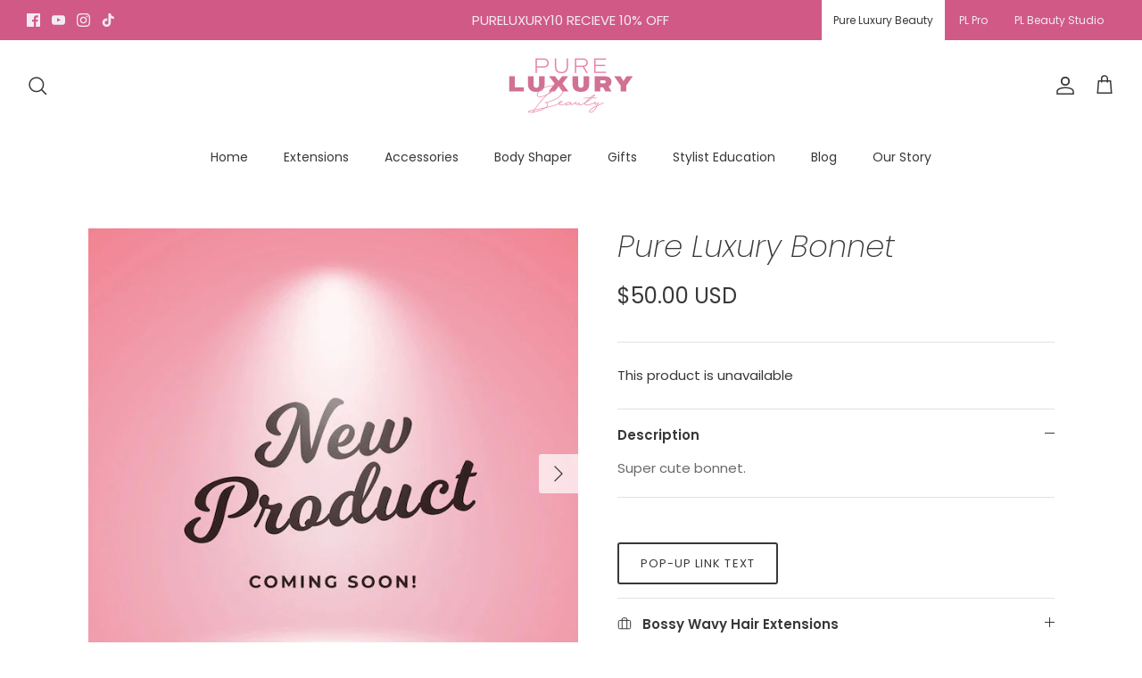

--- FILE ---
content_type: text/css
request_url: https://pureluxurybeauty.com/cdn/shop/t/18/assets/custom.css?v=96306227767778972091674505935
body_size: -487
content:
img.overl{position:relative;top:-60px;left:-80px}.announcement-bar .inline-menu__link{margin:0!important;padding:1.2em 1.1em}.announcement-bar .current{background:#fff!important;color:#383838}.page-banner{max-height:500px;overflow:hidden}.page-banner img{width:100%}.page-with-banner h1{position:relative;top:-160px;color:#fff;font-size:90px}.page-with-banner .container{width:100%;max-width:100%;margin:0 auto;padding:0}.page-with-banner .rte{max-width:800px;margin:0 auto;padding:0 20px}.page-with-banner .page-header{margin-bottom:-100px}
/*# sourceMappingURL=/cdn/shop/t/18/assets/custom.css.map?v=96306227767778972091674505935 */


--- FILE ---
content_type: text/javascript
request_url: https://pureluxurybeauty.com/cdn/shop/t/18/assets/top-bar.js?v=168665803204071485141674336280
body_size: -646
content:
$(function () {
  if (window.location.href == "https://pureluxurybeauty.com/pages/pl-pro") {
    $("#l1").removeClass("current");
    $("#l2").addClass("current");
  }
});
